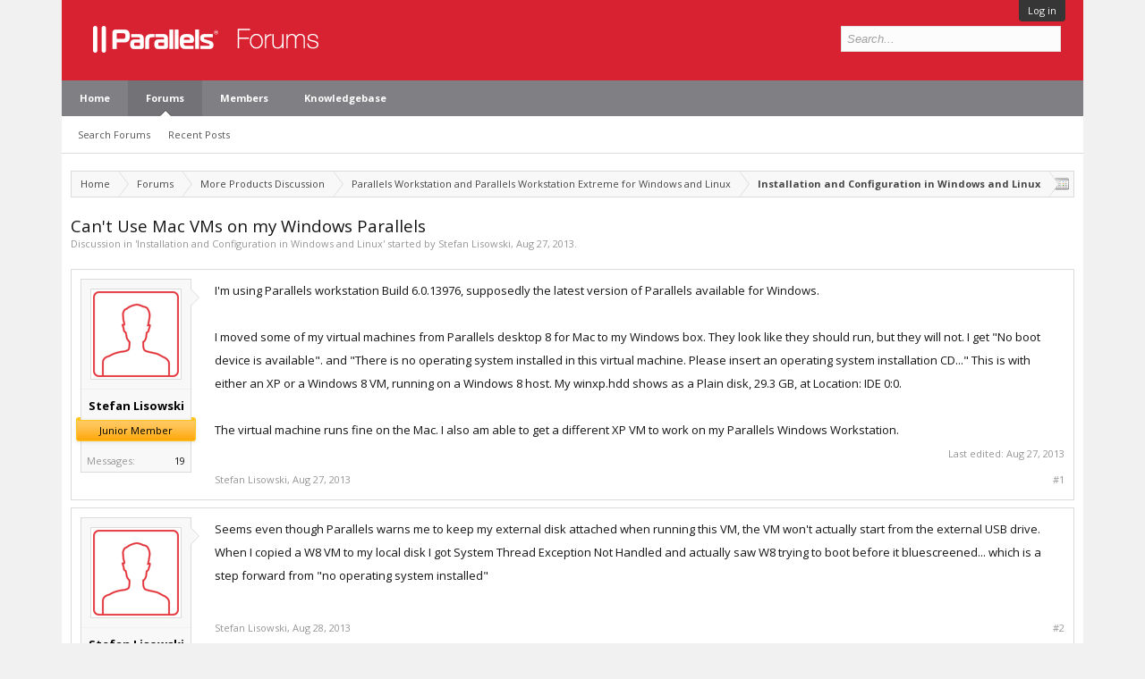

--- FILE ---
content_type: text/html; charset=utf-8
request_url: https://referrals.alludo.com/externaltrack/?pageTitle=Can%20t%20Use%20Mac%20VMs%20on%20my%20Windows%20Parallels%20%20%20Parallels%20Forums&transactionKey=24cdacb2-7ca3-46b9-9a69-2463a87a2cde&scriptv=https%3A%2F%2Freferrals.alludo.com%2FReferralSdk%2Freferral.js%3Freferrer%3Dhttps%253A%252F%252Fforum.parallels.com%252Fthreads%252Fcant-use-mac-vms-on-my-windows-parallels.290323%252F&sourceURL=https%3A%2F%2Fforum.parallels.com%2Fthreads%2Fcant-use-mac-vms-on-my-windows-parallels.290323%2F
body_size: 765
content:


<!DOCTYPE html>

<html xmlns="http://www.w3.org/1999/xhtml">
<head><title>

</title></head>
<body>
    <form method="post" action="./?pageTitle=Can+t+Use+Mac+VMs+on+my+Windows+Parallels+++Parallels+Forums&amp;transactionKey=24cdacb2-7ca3-46b9-9a69-2463a87a2cde&amp;scriptv=https%3a%2f%2freferrals.alludo.com%2fReferralSdk%2freferral.js%3freferrer%3dhttps%253A%252F%252Fforum.parallels.com%252Fthreads%252Fcant-use-mac-vms-on-my-windows-parallels.290323%252F&amp;sourceURL=https%3a%2f%2fforum.parallels.com%2fthreads%2fcant-use-mac-vms-on-my-windows-parallels.290323%2f" id="form1">
<div class="aspNetHidden">
<input type="hidden" name="__VIEWSTATE" id="__VIEWSTATE" value="SSi6pzmw1LtQ3f2SQAE0zVj4xOXWJFhlpBkTbqDXvqUSBYd/Vo0A17a1nfPzAVcSeSkaDlUvBna9KTiOaSewPGTxgT+4hfQJpGJHUSw08E4VPXV9" />
</div>

<div class="aspNetHidden">

	<input type="hidden" name="__VIEWSTATEGENERATOR" id="__VIEWSTATEGENERATOR" value="24DB8E63" />
</div>
    
    </form>
</body>
</html>
